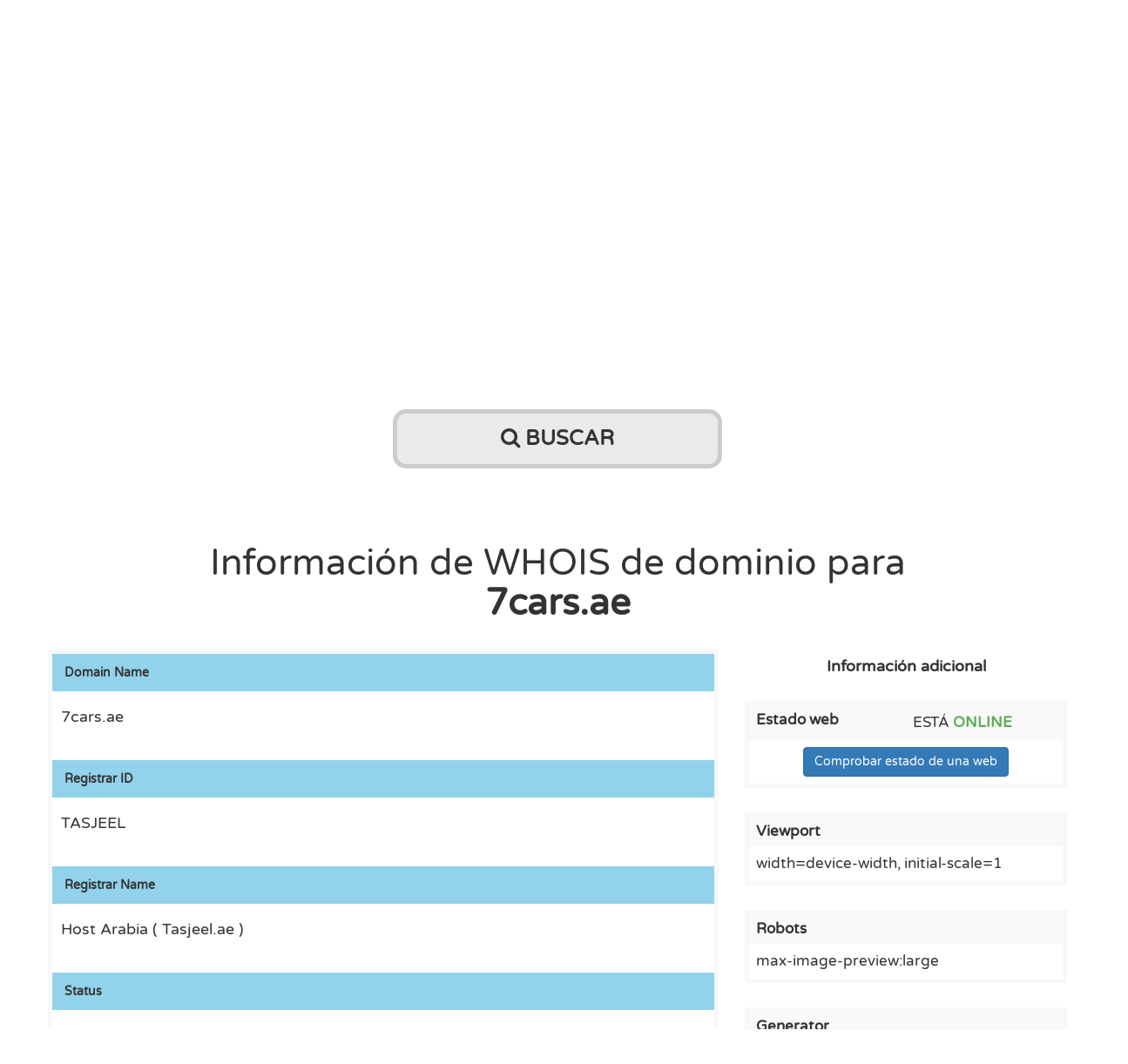

--- FILE ---
content_type: text/html; charset=UTF-8
request_url: https://es.host-tools.com/whois-dominio/7cars.ae
body_size: 7943
content:
<!DOCTYPE html> <html lang="es"> <head> <title>7cars.ae Obtén toda la información disponible acerca de un dominio específico - Host-Tools</title> <script type="application/ld+json">
   {
	"@context": "https://schema.org",
	"@type": "WebSite",
	"name": "Host-Tools",
	"url": "https://es.host-tools.com",
	"potentialAction": [
				  			  		  		  		  		  		  		  		  		  		  			  		  		  		  		  		  		  		  		  		  			  		  		  		  		  		  		  		  		  		  			  		  		  		  		  		  		  		  		  			  			  {
		"@type": "SearchAction",
		"target": "https://es.host-tools.com/whois-dominio?domain={search_term_string}",
		"query-input": "required name=search_term_string"
	  },	  		  		  		  		  		  		  		  		  		  			  {
		"@type": "SearchAction",
		"target": "https://es.host-tools.com/estado-web?tipo=https&host={search_term_string}",
		"query-input": "required name=search_term_string"
	  },	  		  		  		  		  		  		  		  		  		  			  {
		"@type": "SearchAction",
		"target": "https://es.host-tools.com/zonas-dns?tipo=A&host={search_term_string}",
		"query-input": "required name=search_term_string"
	  },	  		  		  		  		  		  		  		  		  		  			  {
		"@type": "SearchAction",
		"target": "https://es.host-tools.com/email-checker-api?tipo=E-mail&host={search_term_string}",
		"query-input": "required name=search_term_string"
	  }	  		  		  		  		  		  		  		  		  		]
   }
   </script> <meta name="description" content="Información de WHOIS para el dominio 7cars.ae. Comprueba más..."/> <meta http-equiv="content-language" content="es"/> <meta charset="utf-8"> <meta name="viewport" content="width=device-width, initial-scale=1, shrink-to-fit=yes"> <meta name="author" content="Host-Tools"> <link rel="apple-touch-icon" sizes="180x180" href="/assets/images/favicon/favicon_whois.fw.png"> <link rel="icon" type="image/png" sizes="32x32" href="/assets/images/favicon/favicon_whois.fw.png"> <link rel="icon" type="image/png" sizes="16x16" href="/assets/images/favicon/favicon_whois.fw.png"> <link rel="alternate" type="application/rss+xml" href="https://us.host-tools.com/feed.rss" title="Host-Tools Blog"> <meta name="msapplication-TileColor" content="#ffffff"> <meta name="msapplication-TileImage" content="/assets/images/ms-icon-144x144.png"> <meta name="theme-color" content="#ffffff"> <meta property="og:type" content="website"> <meta property="og:image" content="https://es.host-tools.com/assets/images/twitter_bg.fw.png"> <meta property="og:site_name" content="Host-Tools"/> <meta property="og:title" content="7cars.ae Obtén toda la información disponible acerca de un dominio específico - Host-Tools"/> <meta property="og:description" content="Información de WHOIS para el dominio 7cars.ae. Comprueba más..."/> <meta property="og:updated_time" content=""/> <meta property="og:url" content="https://es.host-tools.com/whois-dominio/7cars.ae"> <meta property="twitter:card" content="summary_large_image"> <meta property="twitter:url" content="https://es.host-tools.com/whois-dominio/7cars.ae"> <meta property="twitter:title" content="7cars.ae Obtén toda la información disponible acerca de un dominio específico - Host-Tools"> <meta property="twitter:description" content="Información de WHOIS para el dominio 7cars.ae. Comprueba más..."> <meta property="twitter:image" content="https://es.host-tools.com/assets/images/twitter_bg.fw.png"> <meta property="article:published_time" content=""/> <meta property="article:modified_time" content=""/> <script async src="https://fundingchoicesmessages.google.com/i/pub-2705371935225003?ers=1" nonce="lydJ89ROF-ZkRGDwiLcQcQ"></script> <script nonce="lydJ89ROF-ZkRGDwiLcQcQ">(function(){function signalGooglefcPresent(){if(!window.frames['googlefcPresent']){if(document.body){const iframe=document.createElement('iframe');iframe.style='width: 0; height: 0; border: none; z-index: -1000; left: -1000px; top: -1000px;';iframe.style.display='none';iframe.name='googlefcPresent';document.body.appendChild(iframe);}else{setTimeout(signalGooglefcPresent,0);}}}signalGooglefcPresent();})();</script> <script>(function(w,d,s,l,i){w[l]=w[l]||[];w[l].push({'gtm.start':new Date().getTime(),event:'gtm.js'});var f=d.getElementsByTagName(s)[0],j=d.createElement(s),dl=l!='dataLayer'?'&l='+l:'';j.async=true;j.src='https://www.googletagmanager.com/gtm.js?id='+i+dl;f.parentNode.insertBefore(j,f);})(window,document,'script','dataLayer','GTM-MFKLXXD');</script> <link rel="canonical" href="https://es.host-tools.com/whois-dominio/7cars.ae"/> <link rel="alternate" hreflang="es" href="https://es.host-tools.com/whois-dominio/7cars.ae"/> <link rel="alternate" hreflang="x-default" href="https://us.host-tools.com/domain-whois/7cars.ae"/> <link rel="alternate" hreflang="en" href="https://us.host-tools.com/domain-whois/7cars.ae"/> <link rel="alternate" hreflang="fr" href="https://fr.host-tools.com/domain-whois/7cars.ae"/> <link rel="alternate" hreflang="it" href="https://it.host-tools.com/whois-dominio/7cars.ae"/> <link rel="alternate" hreflang="uk" href="https://uk.host-tools.com/domain-whois/7cars.ae"/> <link rel="alternate" hreflang="zh-hans" href="https://cn.host-tools.com/domain-whois/7cars.ae"/> <link rel="alternate" hreflang="ru" href="https://ru.host-tools.com/domain-whois/7cars.ae"/> <link rel="alternate" hreflang="pt" href="https://pt.host-tools.com/domain-whois/7cars.ae"/> <link rel="alternate" hreflang="de" href="https://de.host-tools.com/domain-whois/7cars.ae"/> <script src="/build/js/system.js,qv729.pagespeed.jm.nIE4F6vzhN.js"></script> <script src="/build,_js,_common.js,qv729+assets,_js,_utils,_cta_forms.js,qv729.pagespeed.jc.wGLSG2QUTF.js"></script><script>eval(mod_pagespeed_HJPchhZfI$);</script> <link href="/build/css/A.all.css,qv729.pagespeed.cf.v2JU9CoTN0.css" rel="stylesheet"> <link rel="stylesheet" href="/build/css/A.style.css,qv729.pagespeed.cf.1iQXbDgSZC.css"/> <script>eval(mod_pagespeed_V6y4LvpfM5);</script> <script>var lang='es';</script> <script async src="https://pagead2.googlesyndication.com/pagead/js/adsbygoogle.js"></script> <script src="https://analytics.ahrefs.com/analytics.js" data-key="T0MYsu1zc/1Q5QLk1Zei8w" async></script> </head> <body class="whois es"> <script>$.get('/control/add',{data:'{"section":"whois","query":"domain=7cars.ae"}'});</script> <noscript><iframe src="https://www.googletagmanager.com/ns.html?id=GTM-MFKLXXD" height="0" width="0" style="display:none;visibility:hidden"></iframe></noscript> <div class="header container-fluid"> <div class="row"> <div class="clear"></div> <div class="container"> <section class="navbar"> <div class="logo col-lg-6 text-center"> <a href="/"> <img src="/assets/images/v2/logo/whois.png" class="img-responsive" alt="Host-Tools"/> </a> </div> <button type="button" class="navbar-toggle pull-left collapsed" data-toggle="collapse" data-target="#bs-navbar-collapse-1" aria-expanded="false"> <span class="sr-only">Toggle navigation</span> <span class="icon-bar"></span> <span class="icon-bar"></span> <span class="icon-bar"></span> </button> <div class="col-lg-12 text-right suggest"> <a class="block-md top-promo block-lg btn btn-default px-0" rel="external" href="https://go.nordvpn.net/aff_c?offer_id=15&aff_id=91729" target="_blank"><b>NordVPN <span class="hidden-sm hidden-md hidden-lg block-xs"> - <span class="hidden block-md block-lg block-xl">Prueba gratis 7 días</span><span class="block hidden-md hidden-lg hidden-xl">Prueba gratis</span></span></b> <span class="hidden-xs"> ¡70% de descuento!</span></a> <a title="Envía tus sugerencias" href="https://form.jotformeu.com/82774830352359" class="hidden-xs hidden-sm block-md block-lg btn btn-default" rel="nofollow" onclick="javascript:void window.open('https://form.jotformeu.com/82774830352359','1538757329454','width=700,height=580,toolbar=0,menubar=0,location=0,status=0,scrollbars=0,resizable=1,left=0,top=0');return false;"><i class="glyphicon glyphicon-envelope"></i> Envía tus sugerencias</a> <a title="Envía tus sugerencias" href="https://form.jotformeu.com/82774830352359" class="hidden-xs block-sm hidden-md hidden-lg btn btn-default" rel="nofollow" onclick="javascript:void window.open('https://form.jotformeu.com/82774830352359','1538757329454','width=700,height=580,toolbar=0,menubar=0,location=0,status=0,scrollbars=0,resizable=1,left=0,top=0');return false;"><i class="glyphicon glyphicon-envelope"></i></a> <a title="blog" class="hidden-xs hidden-sm block-md block-lg btn btn-default btn btn-default blog" href="/blog">Blog</a> <div class="lang text-center hidden-xxs"> <div class="input-btn"> <button type="button" id="tipo-lang-text" class="btn dropdown-toggle" data-toggle="dropdown" data-target="#tipo-lang" aria-haspopup="true" aria-expanded="false"> <img src="/assets/images/es.svg" class="flag" style="opacity:0" alt="Host-Tools en Español"/> <span class="hidden-xs hidden-sm block-md block-lg">Español</span> </button> <ul id="tipo-lang" class="dropdown-menu"> <li><a class="dropdown-item" href="https://us.host-tools.com/domain-whois/7cars.ae"><img src="/assets/images/en.svg" class="flag" style="opacity:0" alt="Host-Tools in English"/>
													English</a></li> <li><a class="dropdown-item" href="https://fr.host-tools.com/domain-whois/7cars.ae"><img src="/assets/images/fr.svg" class="flag" style="opacity:0" alt="Host-Tools au Français"/>
													Français</a></li> <li><a class="dropdown-item" href="https://it.host-tools.com/whois-dominio/7cars.ae"><img src="/assets/images/it.svg" class="flag" style="opacity:0" alt="Host-Tools in Italiano"/>
													Italiano</a></li> <li><a class="dropdown-item" href="https://uk.host-tools.com/domain-whois/7cars.ae"><img src="/assets/images/uk.svg" class="flag" style="opacity:0" alt="Host-Tools Українська"/>
													Українська</a></li> <li><a class="dropdown-item" href="https://cn.host-tools.com/domain-whois/7cars.ae"><img src="/assets/images/zh-hans.svg" class="flag" style="opacity:0" alt="Host-Tools 中文"/>
													在中文</a></li> <li><a class="dropdown-item" href="https://ru.host-tools.com/domain-whois/7cars.ae"><img src="/assets/images/ru.svg" class="flag" style="opacity:0" alt="Host-Tools на Русском"/>
													Русский</a></li> <li><a class="dropdown-item" href="https://pt.host-tools.com/domain-whois/7cars.ae"><img src="/assets/images/pt.svg" class="flag" style="opacity:0" alt="Host-Tools em Português"/>
													Português</a></li> <li><a class="dropdown-item" href="https://de.host-tools.com/domain-whois/7cars.ae"><img src="/assets/images/de.svg" class="flag" style="opacity:0" alt="Host-Tools auf Deutsch"/>
													Deutsch</a></li> </ul> </div> <input id="tipo_lang" name="tipo_lang" type="hidden" value="E-mail"/> </div> </div> </section> </div> <nav class="collapse navbar-collapse" id="bs-navbar-collapse-1"> <ul class="col-lg-12"> <li class="logo-top hidden-xs hidden-sm block-md block-lg"> <a href="/"> <img src="/assets/images/v2/logo/whois.png" class="img-responsive" width="45" alt="Host-Tools"/> </a> </li> <li class="hosts"> <a title="¿Cuál es el hostname ?" href="/">Hostname</a> </li> <li class="dns"> <a title="Comprobar registros DNS " href="/zonas-dns">Registros DNS</a> </li> <li class="speed"> <a title="Test de velocidad de internet" href="/test-velocidad-internet">Test de velocidad</a> </li> <li class="email"> <a title="E-mail checker" href="/email-checker-api">E-mail checker</a> </li> <li class="web"> <a title="Comprobar estado de una web " href="/estado-web">Estado web</a> </li> <li class="whois active"> <a title="Información WHOIS de dominios" href="/whois-dominio">WHOIS dominios</a> </li> <li class="ip"> <a title="Comprueba tu dirección IP y localización en segundos" href="/mi-ip">¿Cuál es mi IP?</a> </li> </ul> </nav> </div> </div> <div id="content" class="container-fluid"> <section class="control col-lg-12"> <h4 class="h1 text-center">Información <b>WHOIS</b> de dominios</h4> <h5 class="h2 text-center">Obtén <b>toda la información disponible</b> acerca de un <b>dominio</b> específico</h5> <div class="col-12 col-md-6 col-md-offset-3 col-lg-4 col-lg-offset-4"> <div id="formloader"> <svg xmlns="http://www.w3.org/2000/svg" xmlns:xlink="http://www.w3.org/1999/xlink" style="margin:auto;background:#fff;display:block;" width="200px" height="200px" viewBox="0 0 100 100" preserveAspectRatio="xMidYMid"> <circle cx="50" cy="50" r="32" stroke-width="8" stroke="#ccc" stroke-dasharray="50.26548245743669 50.26548245743669" fill="none" stroke-linecap="round"> <animateTransform attributeName="transform" type="rotate" dur="1s" repeatCount="indefinite" keyTimes="0;1" values="0 50 50;360 50 50"></animateTransform> </circle> <circle cx="50" cy="50" r="23" stroke-width="8" stroke="#777" stroke-dasharray="36.12831551628262 36.12831551628262" stroke-dashoffset="36.12831551628262" fill="none" stroke-linecap="round"> <animateTransform attributeName="transform" type="rotate" dur="1s" repeatCount="indefinite" keyTimes="0;1" values="0 50 50;-360 50 50"></animateTransform> </circle> </svg> </div> <div> <form action="/whois-dominio/" method="get"> <input id="btn-input" type="text" name="domain" inputmode="url" placeholder="" value="7cars.ae"/> <button type="submit"><span class="fa fa-search"></span> Buscar</button> </form> </div> </div> </section> <main id="hostdata" class="container"> <div class="row"> <div class="clearfix"></div> <br> <header class="whois-header text-center mb-4"> <h1 class="h3 text-center">Información de WHOIS de dominio para  <br><b><span id="ip">7cars.ae</span></b></h1><br> </header> <div class="row"> <div class="col-md-8"> <div class="col-12 "><div class="table-responsive"> <h4 class="h5"><b>Domain Name</b></h4> <h5 class="h5">                    7cars.ae</h5><br> <h4 class="h5"><b>Registrar ID</b></h4> <h5 class="h5">                   TASJEEL</h5><br> <h4 class="h5"><b>Registrar Name</b></h4> <h5 class="h5">                 Host Arabia ( Tasjeel.ae )</h5><br> <h4 class="h5"><b>Status</b></h4> <h5 class="h5">                         ok</h5><br> <h4 class="h5"><b>Registrant Contact ID</b></h4> <h5 class="h5">          DURRAQ-C58429AFB</h5><br> <h4 class="h5"><b>Registrant Contact Name</b></h4> <h5 class="h5">        Hassan  Khursheed</h5><br> <h4 class="h5"><b>Tech Contact ID</b></h4> <h5 class="h5">                DURRAQ-C4F7FA11C</h5><br> <h4 class="h5"><b>Tech Contact Name</b></h4> <h5 class="h5">              Hassan  Khursheed</h5><br> <h4 class="h5"><b>Name Server</b></h4> <h5 class="h5">                    ns.liquidweb.com</h5><br> <h4 class="h5"><b>Name Server</b></h4> <h5 class="h5">                    ns1.liquidweb.com</h5><br> </div></div> <div class="col-lg-12 col-md-12 col-sm-12 col-xs-12"> <ul class="options"> <li class="pull-left"><a class="btn btn-default pull-right" href="javascript:location.reload()" role="button">Comprobar de nuevo</a></li> <li><a class="btn btn-default pull-right copy-btn" data-clipboard-target="#hostdata" href="javascript:void(0)">Copiar todo</a></li> </ul> </div> </div> <div class="col-md-4"> <div class="col-12 "><div class="clearfix"></div><br class="hidden-md hidden-lg hidden-xl"/><br class="hidden-md hidden-lg hidden-xl"/><br class="hidden-md hidden-lg hidden-xl"/> <h4 class="h4 text-center"><b>Información adicional</b></h4><br> <table class="table table-striped col-12"> <tr class="resolv col-12 text-center"> <th> <h5><b>Estado web</b></h5></th> <td class="col-md-8 text-left"> <p class="uppercase">está <b><font color=#5AAD56>ONLINE</font></b></p> </td> </tr> <tr><td class="align-center justify-center"><a class="m-auto btn btn-primary" href="/estado-web/7cars.ae/https" target="_blank">Comprobar estado de una web</a></td></tr> </table> <table class="table table-striped col-12" valing="top"> <tr class="resolv col-12 text-center"> <th> <h5><b>Viewport</b></h5></th></tr> <tr class="resolv col-12 text-center"> <td class="col-md-8 text-left"> <p>width=device-width, initial-scale=1</p> </td> </tr> </table> <table class="table table-striped col-12" valing="top"> <tr class="resolv col-12 text-center"> <th> <h5><b>Robots</b></h5></th></tr> <tr class="resolv col-12 text-center"> <td class="col-md-8 text-left"> <p>max-image-preview:large</p> </td> </tr> </table> <table class="table table-striped col-12" valing="top"> <tr class="resolv col-12 text-center"> <th> <h5><b>Generator</b></h5></th></tr> <tr class="resolv col-12 text-center"> <td class="col-md-8 text-left"> <p>Powered by Slider Revolution 6.7.34 - responsive, Mobile-Friendly Slider Plugin for WordPress with comfortable drag and drop interface.</p> </td> </tr> </table> <table class="table table-striped col-12" valing="top"> <tr class="resolv col-12 text-center"> <th> <h5><b>Msapplication-tileimage</b></h5></th></tr> <tr class="resolv col-12 text-center"> <td class="col-md-8 text-left"> <p>https://7cars.ae/wp-content/uploads/2018/06/favicon.png</p> </td> </tr> </table> </div><br/><br/> <div class="col-12"></div> </div> </div> </div> <section class="seo-content my-4"> <div class="container"> <h2 class="h3 text-center mb-3">Whois Lookup for <strong>7cars.ae</strong>: Comprehensive and Up-to-Date Information</h2> <p>Perform a fast and reliable <strong>whois lookup</strong> for the domain <strong>7cars.ae</strong> using our online tool. Discover the domain ownership details, registration data, creation date, expiration date, and current domain status.</p> <p>If you want to check the availability of <strong>7cars.ae</strong>, technical details, and registrant contact information, our whois search provides an in-depth report with accurate and updated data directly from official domain registries.</p> <p>Our <strong>domain lookup service</strong> supports all major top-level domains (TLDs), including .com, .net, .org, country-code domains, and new gTLDs. Get instant access to vital domain information for SEO, digital marketing, domain acquisition, and cybersecurity purposes.</p> <p>Use this <strong>whois domain checker</strong> to verify domain ownership, monitor expiration dates, track domain transfers, and enhance your online security by validating domain registrant details.</p> <p>Stay informed about <strong>7cars.ae</strong> with our precise, comprehensive, and free whois database queries. Protect your online brand and make informed decisions with the best whois lookup tool available.</p> </div> </section> </main> <div class="row"> <div id="internal" class="internal-promo internal whois"> <div class="internal-wrapper container"> <div class="row d-flex d-flex-align-center"> <div class="col-lg-8 col-md-12 internal-text"> <strong>¿Buscas un dominio?</strong> <p>Las mejores ofertas en dominios y alojamiento web, proporcionada por uno de los mejores proveedores del mercado.</p> </div> <div class="col-lg-4 col-md-12 internal-button d-flex"> <a href="https://www.jdoqocy.com/click-100549395-10730504" target="_blank" class="btn btn-default"><span class="fa fa-gift"></span> Busca aquí</a><img src="https://www.awltovhc.com/image-100549395-10730504" width="1" height="1" border="0"/> </div> </div> </div> </div> </div> <div class="clear"></div><br/><br/> <div class="text-center gasense"> <ins class="adsbygoogle" style="display:block" data-ad-client="ca-pub-2705371935225003" data-ad-slot="1494125166" data-ad-format="link" data-full-width-responsive="true"></ins> <script>(adsbygoogle=window.adsbygoogle||[]).push({});</script> <div class="clear"></div> </div> <div class="clearfix"></div> <hr class="separator col-12"/><br/> <div id="last-search-container" class="last-search text-center col-md-10 col-md-offset-1" style="visibility:hidden; height: 1px;"> <h3>Últimas consultas</h3> <div class="last-search-results row"></div> <div class="clear"></div> </div> <script>
  var urlLink = {};
  urlLink['online'] = 'estado-web';
  urlLink['dns'] = 'zonas-dns';
  urlLink['whois'] = 'whois-dominio';
  urlLink['email'] = 'email-checker-api';
  urlLink['hosts'] = '';

  
  function fetchLastSearch() {
    $.get({
      url: '/control/results/whois',
      success: function(data) {
        if (!data || !data.length) return;

        let container = $('.last-search-results');
        container.empty();

        if (typeof data === 'string') {
          try {
            data = JSON.parse(data);
          } catch (e) {
            console.error('Error parsing JSON:', e);
            return;
          }
        }

        data.forEach(function(record) {
          let domain = record.domain || null;
          let port = record.port || null;
          let protocol = record.protocol || null;
          let section = record.section || '';
          let counter = record.counter || '';
          let tipo = record.tipo || '';
          let href = '';
          let displayText = '';
          let tipoHTML = '';
          let protocolHTML = '';

          if (record.tipo) {
            tipoHTML = `<span class="type">${tipo.toUpperCase()}</span>`;
          }

          if (record.protocol) {
            protocolHTML = `/${record.protocol}`;
          }

          if (section === 'dns') {
            if (domain) {
              let tipoUpper = tipo.toUpperCase();
              displayText = domain + (port ? ':' + port : '');
              href = '/' + urlLink[section] + '/' + tipoUpper + '/' + encodeURIComponent(domain);
              if (port) {
                href += ':' + port;
              }
            } else {
              displayText = record.result || '';
              href = '#';
            }
          } else if (section === 'hostname') {
            if (domain) {
              displayText = domain + (port ? ':' + port : '');
              href = '/hostname/' + encodeURIComponent(domain);
              if (port) {
                href += ':' + port;
              }
            } else {
              displayText = record.result || '';
              href = '#';
            }
          } else {
            if (domain) {
              displayText = domain + (port ? ':' + port : '');
              href = '/' + urlLink[section] + '/' + encodeURIComponent(domain);
              if (port) {
                href += ':' + port;
              }
            } else {
              displayText = record.result || '';
              href = '#';
            }
            href += protocolHTML;
          }

          let html = `
            <div class="col-md-4">
              <article class="col-md-12">
                <div class="row">
                  <span class="fa fa-globe"></span>
                  ${tipoHTML}
                  <a href="${href}">${domain}</a>
                </div>
              </article>
            </div>
          `;

          container.append(html);
        });

        $('#last-search-container').show();
        $('#last-search-container').css({
          visibility: 'visible',
          height: 'auto'
        })
      }
    });
  }

  document.addEventListener("DOMContentLoaded", function() {
    var target = document.getElementById('last-search-container');

    if (!target) return;

    var options = {
      root: null,
      rootMargin: '200px',
      threshold: 0
    };

    var observer = new IntersectionObserver(function(entries, observer) {
      entries.forEach(function(entry) {
        if (entry.isIntersecting) {
          fetchLastSearch();
          observer.unobserve(entry.target); // Solo una vez
        }
      });
    }, options);

    observer.observe(target);
  });
  
</script> <script>$(document).on('click','.copy-btn, #speedTestUrl',function(){toastr.success('Resultado copiado en el portapapeles.');});</script> <div class="skyc left"> <div class="clear"></div><br/><br/> <div class="text-center gasense"> <ins class="adsbygoogle" style="display:block" data-ad-client="ca-pub-2705371935225003" data-ad-slot="1494125166" data-ad-format="link" data-full-width-responsive="true"></ins> <script>(adsbygoogle=window.adsbygoogle||[]).push({});</script> <div class="clear"></div> </div> </div> <div class="skyc right"> <div class="clear"></div><br/><br/> <div class="text-center gasense"> <ins class="adsbygoogle" style="display:block" data-ad-client="ca-pub-2705371935225003" data-ad-slot="1494125166" data-ad-format="link" data-full-width-responsive="true"></ins> <script>(adsbygoogle=window.adsbygoogle||[]).push({});</script> <div class="clear"></div> </div> </div> </div> <footer class="text-center"> <div class="row"> <div class="col-lg-10 col-lg-offset-1"> <div class="col-lg-2 text-center"> <div class="logo"><a href="/"><img src="/assets/images/v2/logo/whois.png" class="img-responsive" alt="Host-Tools"/></a> </div> </div> <div class="col-lg-8"> <ul class="primary-sections "> <li class="hosts col-lg-4"> <a title="¿Cuál es el hostname ?" href="/">Hostname</a> <p>Con esta herramienta puedes comprobar cualquier nombre de host y obtener datos como su geolocalización e información WHOIS.</p> </li> <li class="dns col-lg-4"> <a title="Comprobar registros DNS " href="/zonas-dns">Registros DNS</a> <p>Aquí puedes obtener información sobre la propagación del DNS de una determinada IP o Host con resultados actualizados en tiempo real.</p> </li> <li class="speed col-lg-4"> <a title="Test de velocidad de internet" href="/test-velocidad-internet">Test de velocidad</a> <p>Comprueba el ancho de banda de tu conexión a Internet con nuestro test de velocidad directamente en tu navegador.</p> </li> <li class="email col-lg-4"> <a title="E-mail checker" href="/email-checker-api">E-mail checker</a> <p>Bloquea correo electrónico de listas negras y marcado como desechable o temporal - API pública disponible</p> </li> <li class="web col-lg-4"> <a title="Comprobar estado de una web " href="/estado-web">Estado web</a> <p>Con esta herramienta puedes comprobar si un sitio web está en línea o sólo te ocurre a ti.</p> </li> <li class="ip col-lg-4"> <a title="Comprueba tu dirección IP y localización en segundos" href="/mi-ip">¿Cuál es mi IP?</a> <p>Obtén rápidamente toda la información sobre tu dirección IP pública y local, así como su geolocalización actual.</p> </li> <li class="whois col-lg-4"> <a title="Información WHOIS de dominios" href="/whois-dominio">WHOIS dominios</a> <p>Acceda a la base de datos WHOIS para obtener toda la información relativa a un nombre de dominio (.COM, .NET, .ORG, etc).</p> </li> <li class="whois col-lg-4"> <a title="blog" href="/blog">Blog</a> <p>Los últimos artículos relacionados sobre seguridad en Internet, optimización de sitios web (SEO), tendencias tecnológicas digitales y mucho más.</p> </li> </ul> </div> </div> </div> <div class="row"> <div class="col-lg-12"> <ul class="secondary-sections"> <li> <a href="https://form.jotformeu.com/82774830352359" rel="nofollow" onclick="javascript:void window.open('https://form.jotformeu.com/82774830352359','1538757329454','width=700,height=580,toolbar=0,menubar=0,location=0,status=0,scrollbars=0,resizable=1,left=0,top=0');return false;">Envía tus sugerencias</a> </li> <li> <a href="/privacy-policy">Política de privacidad</a> </li> <li> <a href="/cookies-policy">Política de cookies</a> </li> <li> <a href="/terms-and-conditions">Términos y condiciones</a> </li> </ul> </div> <div class="clear"></div> </div> <div class="brand">Host-Tools.com &copy; 2026 <br> <small><a href="https://mendo.network" target="_blank">Mendo Network</a></small></div> </footer> <div class="scrolltop"> <div class="scroll icon"><i class="fa fa-4x fa-angle-up"></i></div> </div> <script async src="https://www.googletagmanager.com/gtag/js?id=UA-3353334-19"></script> <script>window.dataLayer=window.dataLayer||[];function gtag(){dataLayer.push(arguments);}gtag('js',new Date());gtag('config','UA-3353334-19',{'anonymize_ip':true});gtag(['_setDomainName','es.host-tools.com']);</script> <script>window.env='pr';</script> <script src="https://www.anrdoezrs.net/am/100549395/include/allCj/generate/onLoad/impressions/page/am.js"></script> <div class="modal" id="mi_modal" tabindex="-1" role="dialog" aria-labelledby="mi_modal" aria-hidden="true"> <div class="modal-dialog" style="width: auto; max-width: 600px !important;"> <div class="modal-content"> <button type="button" class="close" data-dismiss="modal"> <span aria-hidden="true">&times;</span><span class="sr-only">Cerrar</span> </button> <div class="modal-body"> <a href="https://go.nordvpn.net/aff_c?offer_id=15&aff_id=91729" target="_blank"><img src="/assets/images/v2/xdiscount-growth-august-sales-campaign-800x295-us.jpg.pagespeed.ic.NSMnS-1j8e.webp" width="100%"/></a> </div> </div> </div> </div> <div class="modal" id="mi_modal_2" tabindex="-1" role="dialog" aria-labelledby="mi_modal" aria-hidden="true"> <div class="modal-dialog" style="width: auto; max-width: 600px !important;"> <div class="modal-content"> <button type="button" class="close" data-dismiss="modal"> <span aria-hidden="true">&times;</span><span class="sr-only">Cerrar</span> </button> <div class="modal-body"> <a href="https://go.nordvpn.net/aff_c?offer_id=15&aff_id=91729" target="_blank"> <img src="/assets/images/v2/xaffiliate-amazon-local-campaign-800x600-es.png.pagespeed.ic.pn-yiY2k2F.webp" width="100%"/> </a> </div> </div> </div> </div><script defer src="https://static.cloudflareinsights.com/beacon.min.js/vcd15cbe7772f49c399c6a5babf22c1241717689176015" integrity="sha512-ZpsOmlRQV6y907TI0dKBHq9Md29nnaEIPlkf84rnaERnq6zvWvPUqr2ft8M1aS28oN72PdrCzSjY4U6VaAw1EQ==" data-cf-beacon='{"version":"2024.11.0","token":"ce74f30c8df34a27a3071b4ea4616e37","r":1,"server_timing":{"name":{"cfCacheStatus":true,"cfEdge":true,"cfExtPri":true,"cfL4":true,"cfOrigin":true,"cfSpeedBrain":true},"location_startswith":null}}' crossorigin="anonymous"></script>
</body> </html>

--- FILE ---
content_type: text/html; charset=utf-8
request_url: https://www.google.com/recaptcha/api2/aframe
body_size: 267
content:
<!DOCTYPE HTML><html><head><meta http-equiv="content-type" content="text/html; charset=UTF-8"></head><body><script nonce="ozoiPMlH36jD-3awr9EAyw">/** Anti-fraud and anti-abuse applications only. See google.com/recaptcha */ try{var clients={'sodar':'https://pagead2.googlesyndication.com/pagead/sodar?'};window.addEventListener("message",function(a){try{if(a.source===window.parent){var b=JSON.parse(a.data);var c=clients[b['id']];if(c){var d=document.createElement('img');d.src=c+b['params']+'&rc='+(localStorage.getItem("rc::a")?sessionStorage.getItem("rc::b"):"");window.document.body.appendChild(d);sessionStorage.setItem("rc::e",parseInt(sessionStorage.getItem("rc::e")||0)+1);localStorage.setItem("rc::h",'1769145945785');}}}catch(b){}});window.parent.postMessage("_grecaptcha_ready", "*");}catch(b){}</script></body></html>

--- FILE ---
content_type: application/javascript; charset=utf-8
request_url: https://fundingchoicesmessages.google.com/f/AGSKWxWO6RGvuulw5SnomYJ7gPD8GoDRxm6E4RNVdo3QIICKOjbQ62UW_lSs4lmqGCSVTqXba7ECkYdP85ZOUfPsFD6aScx1BswdHkA8uqrgdHwcXLeWdcarGdbFRiyX02L_RgPPz5jFcmrMTXkGPca6gj9zzOjCML9dzAExZ9IOetoFN99qCkY4a0b3UUo=/_/dateads./getAdsForClient?_728_90_/adsinsert..900x100.
body_size: -1290
content:
window['010e7db6-64d1-4dd5-8ebb-5b05599ea724'] = true;

--- FILE ---
content_type: image/svg+xml
request_url: https://es.host-tools.com/assets/images/uk.svg
body_size: -42
content:
<?xml version="1.0" standalone="no"?>

<svg viewBox="0 0 798 798" style="background-color:#ffffff00" version="1.1" xmlns="http://www.w3.org/2000/svg" xmlns:xlink="http://www.w3.org/1999/xlink" xml:space="preserve" x="0px" y="0px" width="100%" height="100%">
	<g id="Capa%201">
		<path id="Elipse" d="M 0 399 C 0 178.6 178.6 0 399 0 C 619.4 0 798 178.6 798 399 C 798 619.4 619.4 798 399 798 C 178.6 798 0 619.4 0 399 Z" fill="#ffff4d"/>
		<path d="M 798 399 C 798 178.6 619.4 0 399 0 C 178.6 0 0 178.6 0 399 L 798 399 Z" fill="#4d4dff"/>
	</g>
</svg>

--- FILE ---
content_type: image/svg+xml
request_url: https://es.host-tools.com/assets/images/pt.svg
body_size: 6726
content:
<?xml version="1.0" encoding="utf-8"?>
<!-- Generator: Adobe Illustrator 24.3.0, SVG Export Plug-In . SVG Version: 6.00 Build 0)  -->
<svg version="1.1" id="Layer_1" xmlns="http://www.w3.org/2000/svg" xmlns:xlink="http://www.w3.org/1999/xlink" x="0px" y="0px"
	 width="512px" height="512px" viewBox="0 0 512 512" enable-background="new 0 0 512 512" xml:space="preserve">
<g display="none">
	<defs>
		<circle id="SVGID_1_" cx="256" cy="256" r="254.1"/>
	</defs>
	<clipPath id="SVGID_2_" display="inline">
		<use xlink:href="#SVGID_1_"  overflow="visible"/>
	</clipPath>
	<g display="inline" clip-path="url(#SVGID_2_)">
		<path fill="#ED2939" d="M-44.4-4.4h600.8v520.7H-44.4V-4.4z"/>
		<path fill="#FAE042" d="M-44.4-4.4h400.6v520.7H-44.4V-4.4z"/>
		<path d="M-44.4-4.4h200.3v520.7H-44.4V-4.4z"/>
	</g>
</g>
<g display="none">
	<defs>
		<circle id="SVGID_3_" cx="256" cy="256" r="254.1"/>
	</defs>
	<clipPath id="SVGID_4_" display="inline">
		<use xlink:href="#SVGID_3_"  overflow="visible"/>
	</clipPath>
	<g display="inline" clip-path="url(#SVGID_4_)">
		<g>
			<rect x="-23.6" y="-19.7" fill="#FFFFFF" width="559.1" height="551.5"/>
		</g>
		<rect x="-23.6" y="256" fill="#DC143C" width="559.1" height="275.7"/>
	</g>
</g>
<g>
	<defs>
		<circle id="SVGID_5_" cx="256" cy="256" r="254.1"/>
	</defs>
	<clipPath id="SVGID_6_">
		<use xlink:href="#SVGID_5_"  overflow="visible"/>
	</clipPath>
	<g clip-path="url(#SVGID_6_)">
		<rect x="-89.9" y="-10" fill="#FF0000" width="814.4" height="535.2"/>
		<rect x="-89.9" y="-10" fill="#006600" width="325.8" height="535.2"/>
		<g>
			
				<path fill-rule="evenodd" clip-rule="evenodd" fill="#FFFF00" stroke="#000000" stroke-width="0.573" stroke-linecap="round" stroke-linejoin="round" d="
				M342,340.6c-41-1.2-229-116.9-230.3-135.3l10.4-17.1c18.7,26.7,210.9,139.2,229.8,135.3L342,340.6"/>
			
				<path fill-rule="evenodd" clip-rule="evenodd" fill="#FFFF00" stroke="#000000" stroke-width="0.573" stroke-linecap="round" stroke-linejoin="round" d="
				M119.9,185.9c-3.7,9.8,49.1,41.9,112.5,80c63.5,38,118.2,61.6,122.2,58.2c0.2-0.4,2-3.4,1.8-3.4c-0.8,1.1-2.6,1.5-5.5,0.7
				c-17.1-4.9-61.9-25.1-117.2-58.2c-55.4-33.1-103.6-63.6-111.1-76.6c-0.5-0.9-0.9-2.5-0.8-3.8l-0.2,0l-1.6,2.7L119.9,185.9
				L119.9,185.9L119.9,185.9z M343,341.2c-0.7,1.2-2,1.3-4.5,1c-15.3-1.7-61.9-24-117-56.5c-64.1-37.8-117-72.3-111.3-81.3l1.6-2.7
				l0.3,0.1c-5.2,15.3,104.5,77,110.9,81c63.4,38.7,116.9,61.4,121.6,55.5L343,341.2L343,341.2L343,341.2z"/>
			
				<path fill-rule="evenodd" clip-rule="evenodd" fill="#FFFF00" stroke="#000000" stroke-width="0.573" stroke-linecap="round" stroke-linejoin="round" d="
				M236.1,216.4c41-0.3,91.7-5.5,120.8-17l-6.3-10.1c-17.2,9.4-68.2,15.6-114.9,16.5c-55.3-0.5-94.3-5.6-113.9-18.5l-5.9,10.7
				C151.9,213.1,188.7,216.3,236.1,216.4"/>
			
				<path fill-rule="evenodd" clip-rule="evenodd" fill="#FFFF00" stroke="#000000" stroke-width="0.573" stroke-linecap="round" stroke-linejoin="round" d="
				M358.6,199.7c-1,1.6-20,8-48,12.8c-19,2.9-43.8,5.3-74.7,5.3c-29.4,0-53.4-2-71.5-4.5c-29.4-4.5-44.6-10.9-50.2-13.1
				c0.5-1.1,0.9-1.8,1.4-2.8c16.1,6.3,31.4,10.2,49.2,12.9c18,2.4,41.7,4.5,71,4.5c30.8,0,55.3-2.7,74.1-5.4
				c28.7-4.6,44.4-10.4,46.6-13.2L358.6,199.7L358.6,199.7L358.6,199.7z M353.1,189.5c-3.1,2.5-18.6,7.9-45.9,12.2
				c-18.2,2.6-41.4,4.9-70.9,4.9c-28.1,0-51.1-1.8-68.5-4.3c-27.7-3.6-42.5-10-47.8-11.9c0.5-0.9,1.1-1.8,1.6-2.7
				c4.1,2.1,18.4,7.7,46.5,11.7c17.3,2.4,40.3,4.2,68.2,4.2c29.4,0,52.3-2.4,70.4-4.9c27.4-3.7,42.2-10.6,44.4-12.4L353.1,189.5
				L353.1,189.5L353.1,189.5z"/>
			
				<path fill-rule="evenodd" clip-rule="evenodd" fill="#FFFF00" stroke="#000000" stroke-width="0.573" stroke-linecap="round" stroke-linejoin="round" d="
				M101.3,265.2c25.2,13.4,81.3,20.1,134.4,20.6c48.3,0.1,111.3-7.4,134.8-19.7l-0.6-13.4c-7.4,11.3-74.8,22.2-134.7,21.8
				c-59.9-0.4-115.4-9.6-134-21.4L101.3,265.2"/>
			
				<path fill-rule="evenodd" clip-rule="evenodd" fill="#FFFF00" stroke="#000000" stroke-width="0.573" stroke-linecap="round" stroke-linejoin="round" d="
				M371.7,263.3l0,3.2c-3.5,4.2-25.7,10.5-53.5,14.9c-21.2,3.2-48.8,5.6-83.2,5.6c-32.7,0-58.7-2.3-78.9-5.4
				c-31.9-4.6-52.4-12.6-56.5-15l0-3.7c12.3,8.1,45.7,14,56.9,15.8c20.1,3,46,5.3,78.5,5.3c34.2,0,61.7-2.4,82.7-5.6
				C337.7,275.6,366.1,268.2,371.7,263.3L371.7,263.3L371.7,263.3z M371.8,251.9l0,3.2c-3.5,4.2-25.7,10.5-53.5,14.9
				c-21.2,3.2-48.8,5.6-83.2,5.6c-32.7,0-58.7-2.3-78.9-5.4c-31.9-4.6-52.4-12.6-56.5-15l0-3.7c12.3,8.1,45.7,14,56.9,15.8
				c20.1,3,46,5.3,78.5,5.3c34.2,0,61.7-2.4,82.7-5.6C337.7,264.2,366.2,256.8,371.8,251.9L371.8,251.9L371.8,251.9z"/>
			
				<path fill-rule="evenodd" clip-rule="evenodd" fill="#FFFF00" stroke="#000000" stroke-width="0.573" stroke-linecap="round" stroke-linejoin="round" d="
				M235.5,338.3c-58.1-0.3-107.8-15.6-118.3-18.1l7.7,11.8c18.6,7.7,67.1,19.2,111.2,17.9c44.1-1.3,82.7-4.6,109.9-17.7l7.9-12.3
				C335.3,328.6,272.3,338.2,235.5,338.3"/>
			
				<path fill-rule="evenodd" clip-rule="evenodd" fill="#FFFF00" stroke="#000000" stroke-width="0.55" stroke-linecap="round" stroke-linejoin="round" d="
				M348.9,329.5c-1.2,1.7-2.3,3.5-3.5,5.1c-12.8,4.5-33,9.1-41.5,10.5c-17.4,3.5-44.3,6.1-68.2,6.2c-51.4-0.7-93.5-10.7-113.3-19.1
				l-1.6-2.7l0.3-0.4l2.7,1c35.2,12.4,74.8,17.4,112.3,18.3c23.8,0.1,47.6-2.7,66.9-6.1c29.6-5.8,41.5-10.2,45.2-12.2L348.9,329.5
				L348.9,329.5L348.9,329.5z M355.7,318.4c0,0,0.1,0.1,0.1,0.1c-0.9,1.4-1.8,2.9-2.7,4.4c-6.8,2.4-25.4,7.8-52.5,11.5
				c-17.8,2.4-28.9,4.7-64.4,5.4c-66.5-1.7-109.6-14.5-119.8-17.7l-1.5-2.9c38.6,9.9,77.9,16.8,121.4,17.6c32.5-0.7,46.3-3,64-5.4
				c31.6-4.8,47.5-10,52.3-11.4c-0.1-0.1-0.1-0.2-0.2-0.3L355.7,318.4L355.7,318.4L355.7,318.4z"/>
			
				<path fill-rule="evenodd" clip-rule="evenodd" fill="#FFFF00" stroke="#000000" stroke-width="0.573" stroke-linecap="round" stroke-linejoin="round" d="
				M356.4,254.6c0.2,37.6-19.4,71.4-35.1,86.3C299,362,269.5,375.6,235,376.2c-38.5,0.7-74.8-24.1-84.6-34.9
				c-19-21.3-34.5-48.2-35-84.6c2.4-41.1,18.7-69.7,42.4-89.3s55.3-29.2,81.6-28.5c30.3,0.8,65.8,15.5,90.3,44.6
				C345.8,202.5,352.8,223.2,356.4,254.6L356.4,254.6z M235.4,125.7c74,0,134.8,59.3,134.8,132.1c0,72.7-60.8,132.1-134.8,132.1
				s-134.3-59.3-134.3-132.1S161.4,125.7,235.4,125.7"/>
			
				<path fill-rule="evenodd" clip-rule="evenodd" fill="#FFFF00" stroke="#000000" stroke-width="0.573" stroke-linecap="round" stroke-linejoin="round" d="
				M235.7,125.3c74,0,134.4,59.5,134.4,132.5c0,73-60.4,132.5-134.4,132.5c-74,0-134.4-59.5-134.4-132.5S161.7,125.3,235.7,125.3
				L235.7,125.3z M104.3,257.8c0,71.3,59.4,129.6,131.4,129.6c72.1,0,131.4-58.3,131.4-129.6c0-71.3-59.4-129.6-131.4-129.6
				S104.3,186.5,104.3,257.8L104.3,257.8z"/>
			
				<path fill-rule="evenodd" clip-rule="evenodd" fill="#FFFF00" stroke="#000000" stroke-width="0.573" stroke-linecap="round" stroke-linejoin="round" d="
				M235.8,136.3c67.5,0,123.1,54.6,123.1,121.4c0,66.7-55.6,121.4-123.1,121.4s-123.1-54.6-123.1-121.4
				C112.7,190.9,168.3,136.3,235.8,136.3L235.8,136.3z M115.7,257.6c0,65.1,54.3,118.5,120.2,118.5S356,322.8,356,257.6
				c0-65.1-54.3-118.5-120.2-118.5C169.9,139.2,115.7,192.5,115.7,257.6L115.7,257.6z"/>
			
				<path fill-rule="evenodd" clip-rule="evenodd" fill="#FFFF00" stroke="#000000" stroke-width="0.573" stroke-linecap="round" stroke-linejoin="round" d="
				M241.2,124.7h-11.5l0,266.2h11.6L241.2,124.7z"/>
			
				<path fill-rule="evenodd" clip-rule="evenodd" fill="#FFFF00" stroke="#000000" stroke-width="0.573" stroke-linecap="round" stroke-linejoin="round" d="
				M240.1,123.2h2.9l0,269.3h-2.9L240.1,123.2L240.1,123.2z M228.7,123.2h3l0,269.3h-3L228.7,123.2L228.7,123.2z"/>
			
				<path fill-rule="evenodd" clip-rule="evenodd" fill="#FFFF00" stroke="#000000" stroke-width="0.573" stroke-linecap="round" stroke-linejoin="round" d="
				M370.2,262.9V253l-8.1-7.5l-46.2-12l-66.5-6.7l-80.1,4l-57,13.4l-11.5,8.4v9.8l29.2-12.9l69.2-10.7h66.5l48.9,5.4l33.9,8
				L370.2,262.9z"/>
			
				<path fill-rule="evenodd" clip-rule="evenodd" fill="#FFFF00" stroke="#000000" stroke-width="0.573" stroke-linecap="round" stroke-linejoin="round" d="
				M235.8,237.2c31.7-0.1,62.5,3,87,7.7c25.2,5,42.9,11.2,49,18.2l0,3.5c-7.3-8.7-31.2-15.1-49.6-18.7c-24.2-4.6-54.8-7.6-86.4-7.6
				c-33.3,0.1-64.3,3.2-88.2,7.8c-19.2,3.7-44.7,11.2-47.9,18.5v-3.6c1.8-5.1,20.8-12.7,47.5-18
				C171.2,240.4,202.3,237.3,235.8,237.2L235.8,237.2z M235.8,225.9c31.7-0.1,62.5,3,87,7.7c25.2,5,42.9,11.2,49,18.2l0,3.5
				c-7.3-8.7-31.2-15-49.6-18.7c-24.2-4.7-54.8-7.7-86.4-7.6c-33.3,0.1-64.2,3.2-88.1,7.8c-18.5,3.5-45.1,11.2-48.1,18.5v-3.6
				c1.8-5,21.2-12.9,47.5-18C171.2,229,202.3,225.9,235.8,225.9L235.8,225.9z"/>
			
				<path fill-rule="evenodd" clip-rule="evenodd" fill="#FFFF00" stroke="#000000" stroke-width="0.573" stroke-linecap="round" stroke-linejoin="round" d="
				M235.1,167.9c50-0.2,93.6,6.9,113.6,17l7.3,12.4c-17.3-9.2-64.4-18.8-120.8-17.4c-46,0.3-95.1,5-119.7,17.9l8.7-14.3
				C144.4,173.2,192.1,168,235.1,167.9"/>
			
				<path fill-rule="evenodd" clip-rule="evenodd" fill="#FFFF00" stroke="#000000" stroke-width="0.573" stroke-linecap="round" stroke-linejoin="round" d="
				M235.8,178.2c28.5-0.1,56.1,1.5,78,5.4c20.4,3.7,39.9,9.4,42.7,12.4l2.2,3.8c-6.8-4.4-23.6-9.2-45.3-13.3
				c-21.7-4-49.3-5.4-77.6-5.3c-32.2-0.1-57.2,1.6-78.7,5.3c-22.7,4.2-38.5,10.2-42.3,13l2.1-4c7.6-3.8,19.5-8.4,39.7-11.9
				C178.7,179.5,204,178.3,235.8,178.2L235.8,178.2L235.8,178.2z M235.8,166.8c27.3-0.1,54.3,1.4,75.3,5.2c16.6,3.2,33,8.1,39,12.6
				l3.2,4.9c-5.4-5.9-25.6-11.5-43.4-14.6c-20.9-3.5-46.7-4.9-74-5.2c-28.7,0.1-55.1,1.8-75.7,5.5c-19.6,3.7-32.3,8-37.6,11.4
				l2.8-4.1c7.4-3.8,19.3-7.4,34.3-10.2C180.3,168.6,207,166.9,235.8,166.8L235.8,166.8z"/>
			
				<path fill-rule="evenodd" clip-rule="evenodd" fill="#FFFF00" stroke="#000000" stroke-width="0.573" stroke-linecap="round" stroke-linejoin="round" d="
				M302.6,312.8c-24.7-4.6-49.5-5.2-66.8-5c-83.4,1-110.3,16.9-113.6,21.7l-6.2-10c21.2-15.2,66.6-23.7,120.2-22.8
				c27.9,0.4,51.9,2.3,72.1,6.1L302.6,312.8"/>
			
				<path fill-rule="evenodd" clip-rule="evenodd" fill="#FFFF00" stroke="#000000" stroke-width="0.55" stroke-linecap="round" stroke-linejoin="round" d="
				M235.3,306.4c23.2,0.3,45.9,1.3,67.9,5.3l-1.6,2.8c-20.4-3.7-42.2-5.1-66.2-5c-30.8-0.2-61.9,2.6-89,10.3
				c-8.5,2.3-22.7,7.8-24.1,12.2l-1.6-2.6c0.5-2.6,9-8.1,25-12.6C176.7,308.1,205.7,306.6,235.3,306.4L235.3,306.4L235.3,306.4z
				 M236.3,294.9c24,0.4,48.8,1.5,72.9,6.2l-1.7,2.9c-21.8-4.3-42.6-5.7-71.1-6.1c-30.9,0.1-63.6,2.2-93.4,10.8
				c-9.6,2.8-26.2,8.7-26.7,13.4l-1.6-2.8c0.4-4.3,14.7-9.9,27.6-13.6C172.4,297.2,205.2,295,236.3,294.9L236.3,294.9z"/>
			
				<path fill-rule="evenodd" clip-rule="evenodd" fill="#FFFF00" stroke="#000000" stroke-width="0.573" stroke-linecap="round" stroke-linejoin="round" d="
				M354.7,321l-10,15.3l-28.8-25.2l-74.7-49.5l-84.2-45.5l-43.7-14.7l9.3-17l3.2-1.7l27.1,6.7l89.6,45.5l51.6,32.1l43.4,30.8
				l17.6,20.1L354.7,321z"/>
			
				<path fill-rule="evenodd" clip-rule="evenodd" fill="#FFFF00" stroke="#000000" stroke-width="0.573" stroke-linecap="round" stroke-linejoin="round" d="
				M111.8,201.8c7.7-5.1,64,19.6,122.9,54.6c58.8,35.1,114.9,74.8,109.9,82.3l-1.7,2.6l-0.8,0.6c0.2-0.1,1-1.1-0.1-3.9
				c-2.5-8.1-42.3-39.5-108.4-78.8c-64.4-37.9-118.2-60.7-123.5-54.2L111.8,201.8L111.8,201.8L111.8,201.8z M356.8,320.8
				c4.8-9.4-47.4-48.2-112.2-86c-66.3-37-114-58.8-122.7-52.3l-1.9,3.5c0,0.2,0.1-0.2,0.5-0.5c1.6-1.4,4.2-1.3,5.4-1.3
				c15,0.2,57.9,19.7,118.1,53.7c26.4,15.1,111.4,68.9,111.1,84c0,1.3,0.1,1.6-0.4,2.2L356.8,320.8L356.8,320.8L356.8,320.8z"/>
		</g>
		<g>
			<path fill="#FFFFFF" stroke="#000000" stroke-width="0.6704" d="M155.2,272.3c0,21.8,9,41.5,23.7,55.9
				c14.7,14.4,34.6,23.5,56.8,23.5c22.2,0,42.4-8.9,57-23.3c14.6-14.4,23.7-34.2,23.7-56h0v-106l-161.2-0.2L155.2,272.3L155.2,272.3
				L155.2,272.3z"/>
			<path fill="#FF0000" stroke="#000000" stroke-width="0.5073" d="M158.2,272.5L158.2,272.5c0,20.9,8.7,39.8,22.8,53.6
				c14.1,13.8,33.4,22.4,54.6,22.4c21.3,0,40.6-8.5,54.6-22.2c14-13.7,22.7-32.7,22.7-53.6h0V169.8l-154.5,0L158.2,272.5
				 M281.8,200.6l0,65.4l-0.1,6.9h0c0,1.8-0.1,3.9-0.3,5.7c-1.3,10.3-6.1,19.4-13.2,26.4c-8.4,8.2-19.9,13.3-32.6,13.3
				c-12.7,0-23.9-5.3-32.3-13.5c-8.6-8.5-13.6-20.1-13.6-32l0-72.3L281.8,200.6L281.8,200.6L281.8,200.6z"/>
			<g id="castle3">
				<g id="castle">
					<path fill="#FFFF00" d="M168.2,196.6c0.2-7.4,5.5-9.1,5.5-9.2c0,0,5.7,1.9,5.7,9.2L168.2,196.6"/>
					<path fill="#FFFF00" stroke="#000000" stroke-width="0.5" d="M163.6,187.6l-0.9,8.5l5.6,0c0.1-7,5.4-8.2,5.5-8.2
						c0.1,0,5.4,1.6,5.6,8.2h5.6l-1-8.6L163.6,187.6L163.6,187.6L163.6,187.6z"/>
					<path fill="#FFFF00" stroke="#000000" stroke-width="0.5" d="M162.3,196.1h23c0.5,0,0.9,0.5,0.9,1c0,0.6-0.4,1-0.9,1h-23
						c-0.5,0-0.9-0.5-0.9-1C161.4,196.6,161.8,196.1,162.3,196.1z"/>
					<path fill="#FFFF00" stroke="#000000" stroke-width="0.5" d="M170.7,196.1c0-4.4,3.1-5.7,3.1-5.7c0,0,3.2,1.3,3.2,5.7H170.7"/>
					<path fill="#FFFF00" stroke="#000000" stroke-width="0.5" d="M162.8,184.1h22.1c0.5,0,0.8,0.4,0.8,0.9c0,0.5-0.4,0.9-0.8,0.9
						h-22.1c-0.5,0-0.8-0.4-0.8-0.9C162,184.5,162.4,184.1,162.8,184.1z"/>
					<path fill="#FFFF00" stroke="#000000" stroke-width="0.5" d="M163.3,186h21.1c0.4,0,0.8,0.4,0.8,0.9c0,0.5-0.4,0.9-0.8,0.9
						h-21.1c-0.4,0-0.8-0.4-0.8-0.9C162.5,186.4,162.8,186,163.3,186z"/>
					<path fill="#FFFF00" stroke="#000000" stroke-width="0.5" d="M170.1,171.8l1.7,0v1.2h1.2v-1.2l1.7,0v1.2h1.2v-1.2h1.7l0,2.7
						c0,0.4-0.3,0.7-0.7,0.7h-6c-0.4,0-0.8-0.3-0.8-0.7L170.1,171.8L170.1,171.8L170.1,171.8z"/>
					<path fill="#FFFF00" stroke="#000000" stroke-width="0.5" d="M176.4,175.4l0.4,8.6l-5.8,0l0.4-8.6L176.4,175.4"/>
					<path id="cp1" fill="#FFFF00" stroke="#000000" stroke-width="0.5" d="M169.2,179.4l0.2,4.7l-5.6,0l0.2-4.7L169.2,179.4
						L169.2,179.4L169.2,179.4z"/>
					<g>
						<path id="cp1_1_" fill="#FFFF00" stroke="#000000" stroke-width="0.5" d="M183.6,179.4l0.2,4.7l-5.6,0l0.2-4.7L183.6,179.4
							L183.6,179.4L183.6,179.4z"/>
					</g>
					<path id="cp2" fill="#FFFF00" stroke="#000000" stroke-width="0.5" d="M162.9,176l1.6,0v1.2h1.2V176l1.7,0v1.2h1.2V176l1.7,0
						l0,2.7c0,0.4-0.3,0.7-0.7,0.7h-5.9c-0.4,0-0.8-0.3-0.8-0.7L162.9,176L162.9,176L162.9,176z"/>
					<g>
						<path id="cp2_1_" fill="#FFFF00" stroke="#000000" stroke-width="0.5" d="M177.3,176l1.6,0v1.2h1.2V176l1.7,0v1.2h1.2V176
							l1.7,0l0,2.7c0,0.4-0.3,0.7-0.7,0.7h-5.9c-0.4,0-0.8-0.3-0.8-0.7L177.3,176L177.3,176L177.3,176z"/>
					</g>
					<path d="M173.3,178.1c0-0.8,1.2-0.8,1.2,0v2.1h-1.2L173.3,178.1"/>
					<path id="cp3" d="M166,181.1c0-0.8,1.1-0.8,1.1,0v1.6H166L166,181.1"/>
					<g>
						<path id="cp3_1_" d="M180.5,181.1c0-0.8,1.1-0.8,1.1,0v1.6h-1.1L180.5,181.1"/>
					</g>
				</g>
				<g>
					<g id="castle_1_">
						<path fill="#FFFF00" d="M168.2,258.6c0.2-7.4,5.5-9.1,5.5-9.2c0,0,5.7,1.9,5.7,9.2L168.2,258.6"/>
						<path fill="#FFFF00" stroke="#000000" stroke-width="0.5" d="M163.6,249.6l-0.9,8.5l5.6,0c0.1-7,5.4-8.2,5.5-8.2
							c0.1,0,5.4,1.6,5.6,8.2h5.6l-1-8.6L163.6,249.6L163.6,249.6L163.6,249.6z"/>
						<path fill="#FFFF00" stroke="#000000" stroke-width="0.5" d="M162.3,258.1h23c0.5,0,0.9,0.5,0.9,1c0,0.6-0.4,1-0.9,1h-23
							c-0.5,0-0.9-0.5-0.9-1C161.4,258.6,161.8,258.1,162.3,258.1z"/>
						<path fill="#FFFF00" stroke="#000000" stroke-width="0.5" d="M170.7,258.1c0-4.4,3.1-5.7,3.1-5.7c0,0,3.2,1.3,3.2,5.7H170.7"
							/>
						<path fill="#FFFF00" stroke="#000000" stroke-width="0.5" d="M162.8,246.1h22.1c0.5,0,0.8,0.4,0.8,0.9c0,0.5-0.4,0.9-0.8,0.9
							h-22.1c-0.5,0-0.8-0.4-0.8-0.9C162,246.5,162.4,246.1,162.8,246.1z"/>
						<path fill="#FFFF00" stroke="#000000" stroke-width="0.5" d="M163.3,248h21.1c0.4,0,0.8,0.4,0.8,0.9c0,0.5-0.4,0.9-0.8,0.9
							h-21.1c-0.4,0-0.8-0.4-0.8-0.9C162.5,248.4,162.8,248,163.3,248z"/>
						<path fill="#FFFF00" stroke="#000000" stroke-width="0.5" d="M170.1,233.8l1.7,0v1.2h1.2v-1.2l1.7,0v1.2h1.2v-1.2h1.7l0,2.7
							c0,0.4-0.3,0.7-0.7,0.7h-6c-0.4,0-0.8-0.3-0.8-0.7L170.1,233.8L170.1,233.8L170.1,233.8z"/>
						<path fill="#FFFF00" stroke="#000000" stroke-width="0.5" d="M176.4,237.4l0.4,8.6l-5.8,0l0.4-8.6L176.4,237.4"/>
						<path id="cp1_2_" fill="#FFFF00" stroke="#000000" stroke-width="0.5" d="M169.2,241.4l0.2,4.7l-5.6,0l0.2-4.7L169.2,241.4
							L169.2,241.4L169.2,241.4z"/>
						<g>
							<path id="cp1_3_" fill="#FFFF00" stroke="#000000" stroke-width="0.5" d="M183.6,241.4l0.2,4.7l-5.6,0l0.2-4.7L183.6,241.4
								L183.6,241.4L183.6,241.4z"/>
						</g>
						<path id="cp2_2_" fill="#FFFF00" stroke="#000000" stroke-width="0.5" d="M162.9,238l1.6,0v1.2h1.2V238l1.7,0v1.2h1.2V238
							l1.7,0l0,2.7c0,0.4-0.3,0.7-0.7,0.7h-5.9c-0.4,0-0.8-0.3-0.8-0.7L162.9,238L162.9,238L162.9,238z"/>
						<g>
							<path id="cp2_3_" fill="#FFFF00" stroke="#000000" stroke-width="0.5" d="M177.3,238l1.6,0v1.2h1.2V238l1.7,0v1.2h1.2V238
								l1.7,0l0,2.7c0,0.4-0.3,0.7-0.7,0.7h-5.9c-0.4,0-0.8-0.3-0.8-0.7L177.3,238L177.3,238L177.3,238z"/>
						</g>
						<path d="M173.3,240.1c0-0.8,1.2-0.8,1.2,0v2.1h-1.2L173.3,240.1"/>
						<path id="cp3_2_" d="M166,243.1c0-0.8,1.1-0.8,1.1,0v1.6H166L166,243.1"/>
						<g>
							<path id="cp3_3_" d="M180.5,243.1c0-0.8,1.1-0.8,1.1,0v1.6h-1.1L180.5,243.1"/>
						</g>
					</g>
				</g>
				<g transform="matrix(0.70460892,-0.70959585,0.70959585,0.70460892,-35.341459,275.10898)">
					<g id="castle_2_">
						<path fill="#FFFF00" d="M192.7,323.1c-5.2-5.3-2.7-10.3-2.7-10.3c0,0,5.4-2.7,10.7,2.5L192.7,323.1"/>
						<path fill="#FFFF00" stroke="#000000" stroke-width="0.5" d="M183,320l5.5,6.6l4-3.9c-5-5-2.1-9.5-2-9.6
							c0.1-0.1,4.9-2.7,9.8,1.9l4-3.9l-6.9-5.3L183,320L183,320L183,320z"/>
						<path fill="#FFFF00" stroke="#000000" stroke-width="0.5" d="M188.2,326.9l16.2-16.1c0.3-0.3,1-0.3,1.4,0.1
							c0.4,0.4,0.5,1,0.1,1.4l-16.2,16.1c-0.3,0.3-1,0.3-1.4-0.1C187.9,327.9,187.9,327.2,188.2,326.9z"/>
						<path fill="#FFFF00" stroke="#000000" stroke-width="0.5" d="M194.1,321c-3.2-3.1-1.9-6.2-1.9-6.2c0,0,3.2-1.3,6.4,1.8
							L194.1,321"/>
						<path fill="#FFFF00" stroke="#000000" stroke-width="0.5" d="M179.9,318.1l15.5-15.4c0.3-0.3,0.9-0.3,1.3,0.1
							c0.4,0.4,0.4,0.9,0.1,1.3l-15.5,15.4c-0.3,0.3-0.9,0.3-1.3-0.1C179.6,319,179.6,318.4,179.9,318.1z"/>
						<path fill="#FFFF00" stroke="#000000" stroke-width="0.5" d="M181.6,319.1l14.9-14.8c0.3-0.3,0.9-0.3,1.2,0.1
							c0.4,0.4,0.4,0.9,0.1,1.2l-14.9,14.8c-0.3,0.3-0.9,0.3-1.2-0.1C181.3,319.9,181.3,319.4,181.6,319.1z"/>
						<path fill="#FFFF00" stroke="#000000" stroke-width="0.5" d="M176.2,304.3l1.2-1.2l0.8,0.8l0.9-0.8l-0.9-0.8l1.2-1.2l0.9,0.8
							l0.9-0.9l-0.9-0.8l1.2-1.2l1.9,1.9c0.3,0.3,0.3,0.7,0,1l-4.2,4.2c-0.3,0.3-0.8,0.3-1.1,0L176.2,304.3L176.2,304.3L176.2,304.3
							z"/>
						<path fill="#FFFF00" stroke="#000000" stroke-width="0.5" d="M183.2,302.5l6.5,5.8l-4.1,4.1l-5.9-6.4L183.2,302.5"/>
						<path id="cp1_4_" fill="#FFFF00" stroke="#000000" stroke-width="0.5" d="M181.1,310.3l3.5,3.2l-3.9,3.9l-3.2-3.4L181.1,310.3
							L181.1,310.3L181.1,310.3z"/>
						<g>
							<path id="cp1_5_" fill="#FFFF00" stroke="#000000" stroke-width="0.5" d="M191.2,300.2l3.5,3.2l-3.9,3.9l-3.2-3.4
								L191.2,300.2L191.2,300.2L191.2,300.2z"/>
						</g>
						<path id="cp2_4_" fill="#FFFF00" stroke="#000000" stroke-width="0.5" d="M174.2,312.3l1.2-1.1l0.8,0.8l0.8-0.8l-0.9-0.8
							l1.2-1.2l0.9,0.8l0.8-0.8l-0.9-0.8l1.2-1.2l1.9,1.9c0.3,0.3,0.3,0.7,0,1l-4.1,4.1c-0.3,0.3-0.8,0.3-1,0L174.2,312.3
							L174.2,312.3L174.2,312.3z"/>
						<g>
							<path id="cp2_5_" fill="#FFFF00" stroke="#000000" stroke-width="0.5" d="M184.3,302.2l1.2-1.1l0.8,0.8l0.8-0.8l-0.9-0.8
								l1.2-1.2l0.9,0.8l0.8-0.8l-0.9-0.8l1.2-1.2l1.9,1.9c0.3,0.3,0.3,0.7,0,1l-4.1,4.1c-0.3,0.3-0.8,0.3-1,0L184.3,302.2
								L184.3,302.2L184.3,302.2z"/>
						</g>
						<path d="M183,306.6c-0.6-0.6,0.2-1.4,0.8-0.8l1.5,1.4l-0.8,0.8L183,306.6"/>
						<path id="cp3_4_" d="M180,313.7c-0.6-0.6,0.2-1.4,0.8-0.8l1.1,1.1l-0.8,0.8L180,313.7"/>
						<g>
							<path id="cp3_5_" d="M190.2,303.6c-0.6-0.6,0.2-1.4,0.8-0.8l1.1,1.1l-0.8,0.8L190.2,303.6"/>
						</g>
					</g>
				</g>
			</g>
			<g>
				<g id="castle_3_">
					<path fill="#FFFF00" d="M230.3,196.6c0.2-7.4,5.5-9.1,5.5-9.2c0,0,5.7,1.9,5.7,9.2L230.3,196.6"/>
					<path fill="#FFFF00" stroke="#000000" stroke-width="0.5" d="M225.7,187.6l-0.9,8.5l5.6,0c0.1-7,5.4-8.2,5.5-8.2
						c0.1,0,5.4,1.6,5.6,8.2h5.6l-1-8.6L225.7,187.6L225.7,187.6L225.7,187.6z"/>
					<path fill="#FFFF00" stroke="#000000" stroke-width="0.5" d="M224.4,196.1h23c0.5,0,0.9,0.5,0.9,1c0,0.6-0.4,1-0.9,1h-23
						c-0.5,0-0.9-0.5-0.9-1C223.5,196.6,223.9,196.1,224.4,196.1z"/>
					<path fill="#FFFF00" stroke="#000000" stroke-width="0.5" d="M232.7,196.1c0-4.4,3.1-5.7,3.1-5.7c0,0,3.2,1.3,3.2,5.7H232.7"/>
					<path fill="#FFFF00" stroke="#000000" stroke-width="0.5" d="M224.9,184.1h22.1c0.5,0,0.8,0.4,0.8,0.9c0,0.5-0.4,0.9-0.8,0.9
						h-22.1c-0.5,0-0.8-0.4-0.8-0.9C224,184.5,224.4,184.1,224.9,184.1z"/>
					<path fill="#FFFF00" stroke="#000000" stroke-width="0.5" d="M225.3,186h21.1c0.4,0,0.8,0.4,0.8,0.9c0,0.5-0.4,0.9-0.8,0.9
						h-21.1c-0.4,0-0.8-0.4-0.8-0.9C224.5,186.4,224.9,186,225.3,186z"/>
					<path fill="#FFFF00" stroke="#000000" stroke-width="0.5" d="M232.1,171.8l1.7,0v1.2h1.2v-1.2l1.7,0v1.2h1.2v-1.2h1.7l0,2.7
						c0,0.4-0.3,0.7-0.7,0.7h-6c-0.4,0-0.8-0.3-0.8-0.7L232.1,171.8L232.1,171.8L232.1,171.8z"/>
					<path fill="#FFFF00" stroke="#000000" stroke-width="0.5" d="M238.4,175.4l0.4,8.6l-5.8,0l0.4-8.6L238.4,175.4"/>
					<path id="cp1_6_" fill="#FFFF00" stroke="#000000" stroke-width="0.5" d="M231.3,179.4l0.2,4.7l-5.6,0l0.2-4.7L231.3,179.4
						L231.3,179.4L231.3,179.4z"/>
					<g>
						<path id="cp1_7_" fill="#FFFF00" stroke="#000000" stroke-width="0.5" d="M245.7,179.4l0.2,4.7l-5.6,0l0.2-4.7L245.7,179.4
							L245.7,179.4L245.7,179.4z"/>
					</g>
					<path id="cp2_6_" fill="#FFFF00" stroke="#000000" stroke-width="0.5" d="M225,176l1.6,0v1.2h1.2V176l1.7,0v1.2h1.2V176l1.7,0
						l0,2.7c0,0.4-0.3,0.7-0.7,0.7h-5.9c-0.4,0-0.8-0.3-0.8-0.7L225,176L225,176L225,176z"/>
					<g>
						<path id="cp2_7_" fill="#FFFF00" stroke="#000000" stroke-width="0.5" d="M239.4,176l1.6,0v1.2h1.2V176l1.7,0v1.2h1.2V176
							l1.7,0l0,2.7c0,0.4-0.3,0.7-0.7,0.7h-5.9c-0.4,0-0.8-0.3-0.8-0.7L239.4,176L239.4,176L239.4,176z"/>
					</g>
					<path d="M235.3,178.1c0-0.8,1.2-0.8,1.2,0v2.1h-1.2L235.3,178.1"/>
					<path id="cp3_6_" d="M228.1,181.1c0-0.8,1.1-0.8,1.1,0v1.6h-1.1L228.1,181.1"/>
					<g>
						<path id="cp3_7_" d="M242.5,181.1c0-0.8,1.1-0.8,1.1,0v1.6h-1.1L242.5,181.1"/>
					</g>
				</g>
			</g>
			<g transform="matrix(-1,0,0,1,479.79195,0)">
				<g id="castle3_1_">
					<g id="castle_4_">
						<path fill="#FFFF00" d="M303.2,196.6c-0.2-7.4-5.5-9.1-5.5-9.2c0,0-5.7,1.9-5.7,9.2L303.2,196.6"/>
						<path fill="#FFFF00" stroke="#000000" stroke-width="0.5" d="M307.8,187.6l0.9,8.5l-5.6,0c-0.1-7-5.4-8.2-5.5-8.2
							c-0.1,0-5.4,1.6-5.6,8.2h-5.6l1-8.6L307.8,187.6L307.8,187.6L307.8,187.6z"/>
						<path fill="#FFFF00" stroke="#000000" stroke-width="0.5" d="M309.1,196.1h-23c-0.5,0-0.9,0.5-0.9,1c0,0.6,0.4,1,0.9,1h23
							c0.5,0,0.9-0.5,0.9-1C309.9,196.6,309.5,196.1,309.1,196.1z"/>
						<path fill="#FFFF00" stroke="#000000" stroke-width="0.5" d="M300.7,196.1c0-4.4-3.1-5.7-3.1-5.7c0,0-3.2,1.3-3.2,5.7H300.7"
							/>
						<path fill="#FFFF00" stroke="#000000" stroke-width="0.5" d="M308.6,184.1h-22.1c-0.5,0-0.8,0.4-0.8,0.9
							c0,0.5,0.4,0.9,0.8,0.9h22.1c0.5,0,0.8-0.4,0.8-0.9C309.4,184.5,309,184.1,308.6,184.1z"/>
						<path fill="#FFFF00" stroke="#000000" stroke-width="0.5" d="M308.1,186H287c-0.4,0-0.8,0.4-0.8,0.9c0,0.5,0.4,0.9,0.8,0.9
							h21.1c0.4,0,0.8-0.4,0.8-0.9C308.9,186.4,308.5,186,308.1,186z"/>
						<path fill="#FFFF00" stroke="#000000" stroke-width="0.5" d="M301.3,171.8l-1.7,0v1.2h-1.2v-1.2l-1.7,0v1.2h-1.2v-1.2h-1.7
							l0,2.7c0,0.4,0.3,0.7,0.7,0.7h6c0.4,0,0.8-0.3,0.8-0.7L301.3,171.8L301.3,171.8L301.3,171.8z"/>
						<path fill="#FFFF00" stroke="#000000" stroke-width="0.5" d="M295,175.4l-0.4,8.6l5.8,0l-0.4-8.6L295,175.4"/>
						<path id="cp1_8_" fill="#FFFF00" stroke="#000000" stroke-width="0.5" d="M302.1,179.4l-0.2,4.7l5.6,0l-0.2-4.7L302.1,179.4
							L302.1,179.4L302.1,179.4z"/>
						<g>
							<path id="cp1_9_" fill="#FFFF00" stroke="#000000" stroke-width="0.5" d="M287.7,179.4l-0.2,4.7l5.6,0l-0.2-4.7L287.7,179.4
								L287.7,179.4L287.7,179.4z"/>
						</g>
						<path id="cp2_8_" fill="#FFFF00" stroke="#000000" stroke-width="0.5" d="M308.4,176l-1.6,0v1.2h-1.2V176l-1.7,0v1.2h-1.2V176
							l-1.7,0l0,2.7c0,0.4,0.3,0.7,0.7,0.7h5.9c0.4,0,0.8-0.3,0.8-0.7L308.4,176L308.4,176L308.4,176z"/>
						<g>
							<path id="cp2_9_" fill="#FFFF00" stroke="#000000" stroke-width="0.5" d="M294,176l-1.6,0v1.2h-1.2V176l-1.7,0v1.2h-1.2V176
								l-1.7,0l0,2.7c0,0.4,0.3,0.7,0.7,0.7h5.9c0.4,0,0.8-0.3,0.8-0.7L294,176L294,176L294,176z"/>
						</g>
						<path d="M298.1,178.1c0-0.8-1.2-0.8-1.2,0v2.1h1.2L298.1,178.1"/>
						<path id="cp3_8_" d="M305.4,181.1c0-0.8-1.1-0.8-1.1,0v1.6h1.1L305.4,181.1"/>
						<g>
							<path id="cp3_9_" d="M290.9,181.1c0-0.8-1.1-0.8-1.1,0v1.6h1.1L290.9,181.1"/>
						</g>
					</g>
					<g>
						<g id="castle_5_">
							<path fill="#FFFF00" d="M303.2,258.6c-0.2-7.4-5.5-9.1-5.5-9.2c0,0-5.7,1.9-5.7,9.2L303.2,258.6"/>
							<path fill="#FFFF00" stroke="#000000" stroke-width="0.5" d="M307.8,249.6l0.9,8.5l-5.6,0c-0.1-7-5.4-8.2-5.5-8.2
								c-0.1,0-5.4,1.6-5.6,8.2h-5.6l1-8.6L307.8,249.6L307.8,249.6L307.8,249.6z"/>
							<path fill="#FFFF00" stroke="#000000" stroke-width="0.5" d="M309.1,258.1h-23c-0.5,0-0.9,0.5-0.9,1c0,0.6,0.4,1,0.9,1h23
								c0.5,0,0.9-0.5,0.9-1C309.9,258.6,309.5,258.1,309.1,258.1z"/>
							<path fill="#FFFF00" stroke="#000000" stroke-width="0.5" d="M300.7,258.1c0-4.4-3.1-5.7-3.1-5.7c0,0-3.2,1.3-3.2,5.7H300.7"
								/>
							<path fill="#FFFF00" stroke="#000000" stroke-width="0.5" d="M308.6,246.1h-22.1c-0.5,0-0.8,0.4-0.8,0.9
								c0,0.5,0.4,0.9,0.8,0.9h22.1c0.5,0,0.8-0.4,0.8-0.9C309.4,246.5,309,246.1,308.6,246.1z"/>
							<path fill="#FFFF00" stroke="#000000" stroke-width="0.5" d="M308.1,248H287c-0.4,0-0.8,0.4-0.8,0.9c0,0.5,0.4,0.9,0.8,0.9
								h21.1c0.4,0,0.8-0.4,0.8-0.9C308.9,248.4,308.5,248,308.1,248z"/>
							<path fill="#FFFF00" stroke="#000000" stroke-width="0.5" d="M301.3,233.8l-1.7,0v1.2h-1.2v-1.2l-1.7,0v1.2h-1.2v-1.2h-1.7
								l0,2.7c0,0.4,0.3,0.7,0.7,0.7h6c0.4,0,0.8-0.3,0.8-0.7L301.3,233.8L301.3,233.8L301.3,233.8z"/>
							<path fill="#FFFF00" stroke="#000000" stroke-width="0.5" d="M295,237.4l-0.4,8.6l5.8,0l-0.4-8.6L295,237.4"/>
							<path id="cp1_10_" fill="#FFFF00" stroke="#000000" stroke-width="0.5" d="M302.1,241.4L302,246l5.6,0l-0.2-4.7L302.1,241.4
								L302.1,241.4L302.1,241.4z"/>
							<g>
								<path id="cp1_11_" fill="#FFFF00" stroke="#000000" stroke-width="0.5" d="M287.7,241.4l-0.2,4.7l5.6,0l-0.2-4.7
									L287.7,241.4L287.7,241.4L287.7,241.4z"/>
							</g>
							<path id="cp2_10_" fill="#FFFF00" stroke="#000000" stroke-width="0.5" d="M308.4,238l-1.6,0v1.2h-1.2V238l-1.7,0v1.2h-1.2
								V238l-1.7,0l0,2.7c0,0.4,0.3,0.7,0.7,0.7h5.9c0.4,0,0.8-0.3,0.8-0.7L308.4,238L308.4,238L308.4,238z"/>
							<g>
								<path id="cp2_11_" fill="#FFFF00" stroke="#000000" stroke-width="0.5" d="M294,238l-1.6,0v1.2h-1.2V238l-1.7,0v1.2h-1.2
									V238l-1.7,0l0,2.7c0,0.4,0.3,0.7,0.7,0.7h5.9c0.4,0,0.8-0.3,0.8-0.7L294,238L294,238L294,238z"/>
							</g>
							<path d="M298.1,240.1c0-0.8-1.2-0.8-1.2,0v2.1h1.2L298.1,240.1"/>
							<path id="cp3_10_" d="M305.4,243.1c0-0.8-1.1-0.8-1.1,0v1.6h1.1L305.4,243.1"/>
							<g>
								<path id="cp3_11_" d="M290.9,243.1c0-0.8-1.1-0.8-1.1,0v1.6h1.1L290.9,243.1"/>
							</g>
						</g>
					</g>
					<g transform="matrix(0.70460892,-0.70959585,0.70959585,0.70460892,-35.341459,275.10898)">
						<g id="castle_6_">
							<path fill="#FFFF00" d="M278.6,323.1c5.2-5.3,2.7-10.3,2.7-10.3c0,0-5.4-2.7-10.7,2.5L278.6,323.1"/>
							<path fill="#FFFF00" stroke="#000000" stroke-width="0.5" d="M288.4,320l-5.5,6.6l-4-3.9c5-5,2.1-9.5,2-9.6
								c-0.1-0.1-4.9-2.7-9.8,1.9l-4-3.9l6.9-5.3L288.4,320L288.4,320L288.4,320z"/>
							<path fill="#FFFF00" stroke="#000000" stroke-width="0.5" d="M283.2,326.9l-16.2-16.1c-0.3-0.3-1-0.3-1.4,0.1
								c-0.4,0.4-0.5,1-0.1,1.4l16.2,16.1c0.3,0.3,1,0.3,1.4-0.1C283.4,327.9,283.5,327.2,283.2,326.9z"/>
							<path fill="#FFFF00" stroke="#000000" stroke-width="0.5" d="M277.3,321c3.2-3.1,1.9-6.2,1.9-6.2c0,0-3.2-1.3-6.4,1.8
								L277.3,321"/>
							<path fill="#FFFF00" stroke="#000000" stroke-width="0.5" d="M291.5,318.1L276,302.6c-0.3-0.3-0.9-0.3-1.3,0.1
								c-0.4,0.4-0.4,0.9-0.1,1.3l15.5,15.4c0.3,0.3,0.9,0.3,1.3-0.1C291.8,319,291.8,318.4,291.5,318.1z"/>
							<path fill="#FFFF00" stroke="#000000" stroke-width="0.5" d="M289.8,319.1l-14.9-14.8c-0.3-0.3-0.9-0.3-1.2,0.1
								c-0.4,0.4-0.4,0.9-0.1,1.2l14.9,14.8c0.3,0.3,0.9,0.3,1.2-0.1C290.1,319.9,290.1,319.4,289.8,319.1z"/>
							<path fill="#FFFF00" stroke="#000000" stroke-width="0.5" d="M295.2,304.3l-1.2-1.2l-0.8,0.8l-0.9-0.8l0.9-0.8l-1.2-1.2
								l-0.9,0.8l-0.9-0.9l0.9-0.8l-1.2-1.2L288,301c-0.3,0.3-0.3,0.7,0,1l4.2,4.2c0.3,0.3,0.8,0.3,1.1,0L295.2,304.3L295.2,304.3
								L295.2,304.3z"/>
							<path fill="#FFFF00" stroke="#000000" stroke-width="0.5" d="M288.2,302.5l-6.5,5.8l4.1,4.1l5.9-6.4L288.2,302.5"/>
							<path id="cp1_12_" fill="#FFFF00" stroke="#000000" stroke-width="0.5" d="M290.3,310.3l-3.5,3.2l3.9,3.9l3.2-3.4
								L290.3,310.3L290.3,310.3L290.3,310.3z"/>
							<g>
								<path id="cp1_13_" fill="#FFFF00" stroke="#000000" stroke-width="0.5" d="M280.2,300.2l-3.5,3.2l3.9,3.9l3.2-3.4
									L280.2,300.2L280.2,300.2L280.2,300.2z"/>
							</g>
							<path id="cp2_12_" fill="#FFFF00" stroke="#000000" stroke-width="0.5" d="M297.2,312.3l-1.2-1.1l-0.8,0.8l-0.8-0.8l0.9-0.8
								l-1.2-1.2l-0.9,0.8l-0.8-0.8l0.9-0.8l-1.2-1.2l-1.9,1.9c-0.3,0.3-0.3,0.7,0,1l4.1,4.1c0.3,0.3,0.8,0.3,1,0L297.2,312.3
								L297.2,312.3L297.2,312.3z"/>
							<g>
								<path id="cp2_13_" fill="#FFFF00" stroke="#000000" stroke-width="0.5" d="M287,302.2l-1.2-1.1l-0.8,0.8l-0.8-0.8l0.9-0.8
									l-1.2-1.2l-0.9,0.8l-0.8-0.8l0.9-0.8l-1.2-1.2l-1.9,1.9c-0.3,0.3-0.3,0.7,0,1l4.1,4.1c0.3,0.3,0.8,0.3,1,0L287,302.2
									L287,302.2L287,302.2z"/>
							</g>
							<path d="M288.4,306.6c0.6-0.6-0.2-1.4-0.8-0.8l-1.5,1.4l0.8,0.8L288.4,306.6"/>
							<path id="cp3_12_" d="M291.4,313.7c0.6-0.6-0.2-1.4-0.8-0.8l-1.1,1.1l0.8,0.8L291.4,313.7"/>
							<g>
								<path id="cp3_13_" d="M281.2,303.6c0.6-0.6-0.2-1.4-0.8-0.8l-1.1,1.1l0.8,0.8L281.2,303.6"/>
							</g>
						</g>
					</g>
				</g>
			</g>
			<g id="quina">
				<path fill="#003399" d="M225.8,260.8L225.8,260.8c0,3,1.2,5.7,3,7.6c1.9,2,4.4,3.2,7.2,3.2c2.8,0,5.4-1.2,7.2-3.2
					c1.8-2,3-4.6,3-7.6v-14.4l-20.4,0L225.8,260.8"/>
				<ellipse fill="#FFFFFF" cx="230.5" cy="251.9" rx="2" ry="2"/>
				<ellipse fill="#FFFFFF" cx="241.8" cy="251.9" rx="2" ry="2"/>
				<ellipse fill="#FFFFFF" cx="236.1" cy="257.3" rx="2" ry="2"/>
				<ellipse fill="#FFFFFF" cx="230.5" cy="262.9" rx="2" ry="2"/>
				<ellipse fill="#FFFFFF" cx="241.8" cy="262.8" rx="2" ry="2"/>
			</g>
			<g>
				<g id="quina_1_">
					<path fill="#003399" d="M225.8,226L225.8,226c0,3,1.2,5.7,3,7.6c1.9,2,4.4,3.2,7.2,3.2c2.8,0,5.4-1.2,7.2-3.2
						c1.8-2,3-4.6,3-7.6v-14.4l-20.4,0L225.8,226"/>
					<ellipse fill="#FFFFFF" cx="230.5" cy="217.1" rx="2" ry="2"/>
					<ellipse fill="#FFFFFF" cx="241.8" cy="217.1" rx="2" ry="2"/>
					<ellipse fill="#FFFFFF" cx="236.1" cy="222.4" rx="2" ry="2"/>
					<ellipse fill="#FFFFFF" cx="230.5" cy="228" rx="2" ry="2"/>
					<ellipse fill="#FFFFFF" cx="241.8" cy="228" rx="2" ry="2"/>
				</g>
			</g>
			<g>
				<g id="quina_2_">
					<path fill="#003399" d="M197.6,260.8L197.6,260.8c0,3,1.2,5.7,3,7.6c1.9,2,4.4,3.2,7.2,3.2c2.8,0,5.4-1.2,7.2-3.2
						c1.8-2,3-4.6,3-7.6v-14.4l-20.4,0L197.6,260.8"/>
					<ellipse fill="#FFFFFF" cx="202.3" cy="251.9" rx="2" ry="2"/>
					<ellipse fill="#FFFFFF" cx="213.6" cy="251.9" rx="2" ry="2"/>
					<ellipse fill="#FFFFFF" cx="207.9" cy="257.3" rx="2" ry="2"/>
					<ellipse fill="#FFFFFF" cx="202.3" cy="262.9" rx="2" ry="2"/>
					<ellipse fill="#FFFFFF" cx="213.6" cy="262.8" rx="2" ry="2"/>
				</g>
			</g>
			<g>
				<g id="quina_3_">
					<path fill="#003399" d="M254,260.8L254,260.8c0,3,1.2,5.7,3,7.6c1.9,2,4.4,3.2,7.2,3.2c2.8,0,5.4-1.2,7.2-3.2
						c1.8-2,3-4.6,3-7.6v-14.4l-20.4,0L254,260.8"/>
					<ellipse fill="#FFFFFF" cx="258.7" cy="251.9" rx="2" ry="2"/>
					<ellipse fill="#FFFFFF" cx="270" cy="251.9" rx="2" ry="2"/>
					<ellipse fill="#FFFFFF" cx="264.3" cy="257.3" rx="2" ry="2"/>
					<ellipse fill="#FFFFFF" cx="258.7" cy="262.9" rx="2" ry="2"/>
					<ellipse fill="#FFFFFF" cx="269.9" cy="262.8" rx="2" ry="2"/>
				</g>
			</g>
			<g>
				<g id="quina_4_">
					<path fill="#003399" d="M225.8,295.3L225.8,295.3c0,3,1.2,5.7,3,7.6c1.9,2,4.4,3.2,7.2,3.2c2.8,0,5.4-1.2,7.2-3.2
						c1.8-2,3-4.6,3-7.6v-14.4l-20.4,0L225.8,295.3"/>
					<ellipse fill="#FFFFFF" cx="230.5" cy="286.4" rx="2" ry="2"/>
					<ellipse fill="#FFFFFF" cx="241.8" cy="286.4" rx="2" ry="2"/>
					<ellipse fill="#FFFFFF" cx="236.1" cy="291.8" rx="2" ry="2"/>
					<ellipse fill="#FFFFFF" cx="230.5" cy="297.4" rx="2" ry="2"/>
					<ellipse fill="#FFFFFF" cx="241.8" cy="297.3" rx="2" ry="2"/>
				</g>
			</g>
		</g>
	</g>
</g>
<g display="none">
	<defs>
		<circle id="SVGID_7_" cx="256" cy="256" r="254.1"/>
	</defs>
	<clipPath id="SVGID_8_" display="inline">
		<use xlink:href="#SVGID_7_"  overflow="visible"/>
	</clipPath>
	<g display="inline" clip-path="url(#SVGID_8_)">
		<rect x="-23.6" y="-17" fill="#21468B" width="559.1" height="545.9"/>
		<rect x="-23.6" y="-17" fill="#FFFFFF" width="559.1" height="364"/>
		<rect x="-23.6" y="-17" fill="#AE1C28" width="559.1" height="182"/>
	</g>
</g>
</svg>


--- FILE ---
content_type: image/svg+xml
request_url: https://es.host-tools.com/assets/images/ru.svg
body_size: 532
content:
<?xml version="1.0" encoding="UTF-8" standalone="no"?>
<svg
   xmlns:dc="http://purl.org/dc/elements/1.1/"
   xmlns:cc="http://creativecommons.org/ns#"
   xmlns:rdf="http://www.w3.org/1999/02/22-rdf-syntax-ns#"
   xmlns:svg="http://www.w3.org/2000/svg"
   xmlns="http://www.w3.org/2000/svg"
   xmlns:sodipodi="http://sodipodi.sourceforge.net/DTD/sodipodi-0.dtd"
   xmlns:inkscape="http://www.inkscape.org/namespaces/inkscape"
   version="1.1"
   id="svg2"
   xml:space="preserve"
   width="400"
   height="400"
   viewBox="0 0 400 400"
   sodipodi:docname="russia-flag-round.ai"><metadata
     id="metadata8"><rdf:RDF><cc:Work
         rdf:about=""><dc:format>image/svg+xml</dc:format><dc:type
           rdf:resource="http://purl.org/dc/dcmitype/StillImage" /></cc:Work></rdf:RDF></metadata><defs
     id="defs6"><clipPath
       clipPathUnits="userSpaceOnUse"
       id="clipPath18"><path
         d="M 150,300 C 67.157,300 0,232.843 0,150 v 0 C 0,67.157 67.157,0 150,0 v 0 c 82.843,0 150,67.157 150,150 v 0 c 0,82.843 -67.157,150 -150,150 z"
         id="path16" /></clipPath></defs><sodipodi:namedview
     pagecolor="#ffffff"
     bordercolor="#666666"
     borderopacity="1"
     objecttolerance="10"
     gridtolerance="10"
     guidetolerance="10"
     inkscape:pageopacity="0"
     inkscape:pageshadow="2"
     inkscape:window-width="640"
     inkscape:window-height="480"
     id="namedview4" /><g
     id="g10"
     inkscape:groupmode="layer"
     inkscape:label="russia-flag-round"
     transform="matrix(1.3333333,0,0,-1.3333333,0,400)"><g
       id="g12"><g
         id="g14"
         clip-path="url(#clipPath18)"><path
           d="M -75,300 H 375 V 150 H -75 Z"
           style="fill:#ffffff;fill-opacity:1;fill-rule:nonzero;stroke:none"
           id="path20" /><path
           d="M -75,150 H 375 V 0 H -75 Z"
           style="fill:#d52b1e;fill-opacity:1;fill-rule:nonzero;stroke:none"
           id="path22" /><path
           d="M -75,200 H 375 V 100 H -75 Z"
           style="fill:#0039a6;fill-opacity:1;fill-rule:nonzero;stroke:none"
           id="path24" /></g></g></g></svg>
